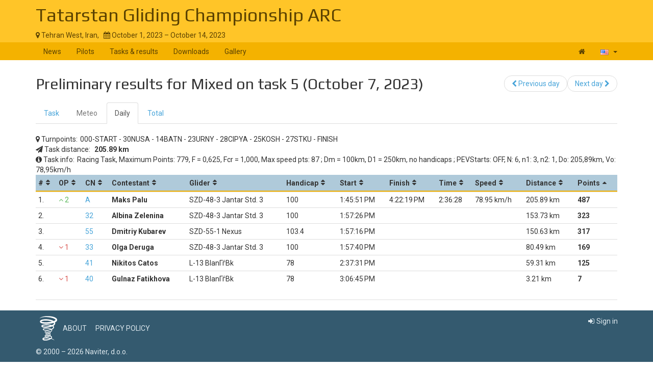

--- FILE ---
content_type: text/html; charset=UTF-8
request_url: https://www.soaringspot.com/en/tatarstan-gliding-championship-arc-step0-01-07-14-07-2023/results/mixed/task-5-on-2023-10-07/daily
body_size: 4224
content:
<!DOCTYPE html><html lang="en">
<head>
    <meta charset="utf-8" />
    <meta name="viewport" content="width=device-width, initial-scale=1.0" />
        <meta http-equiv="X-UA-Compatible" content="IE=edge,chrome=1">

    <!--[if lt IE 9]>             <script src="/assets/js/html5shiv.js?20190902_1" ></script>
            <![endif]-->

    <title>    Soaring Spot ::  Tatarstan Gliding Championship ARC
</title>

        <meta name="description" content="" />
    <meta name="keywords" content="" />
    <meta name="author" content="Naviter d.o.o.">
    
    <!--[if IE]><link rel="shortcut icon" href="/img/favicon.ico"><![endif]-->
    <link rel="icon" href="/img/favicon196.png">

        <link href='https://fonts.googleapis.com/css?family=Roboto:400,400italic,700,700italic|Play:400,700&subset=latin,latin-ext' rel='stylesheet' type='text/css'>
    
                    <link type="text/css" rel="stylesheet" href="/assets/css/dabc0f2.css?20190902_1" />
                    <link type="text/css" rel="stylesheet" href="/assets/css/common.css?20190902_1" />
    
    <link type="text/css" rel="stylesheet" href="/map/Map.css?20190902_1" />

    <!--[if lt IE 9]>         <script src="/assets/js/ie8.js?20190902_1"></script>
        <![endif]-->

    <!--[if gte IE 9]><!-->         <script src="/assets/js/modern.js?20190902_1" ></script>
        <!--<![endif]-->
    <script>
        var soaringspot = {
            'locale': 'en',
            'contest': 4427
        };
    </script>
</head>
<body>

    

    <div class="contest-title">
        <div class="container">
            <div class="row">
                <div class="col-lg-12">
                    <h1><a href="/en/tatarstan-gliding-championship-arc-step0-01-07-14-07-2023/">Tatarstan Gliding Championship ARC</a></h1>
                    <div>
                        <span class="location">
                            <i class="fa fa-map-marker"></i> 
                                                            Tehran West,
                                                        Iran,
                        </span>
                        <span>&nbsp;</span>
                        <span class="date">
                            <i class="fa fa-calendar"></i> October 1, 2023 &ndash; October 14, 2023
                        </span>
                    </div>
                    <button type="button" class="navbar-toggle collapsed" data-toggle="collapse" data-target="#navbar-contest">
                        <span class="sr-only">Toggle navigation</span>
                        <span class="icon-bar"></span>
                        <span class="icon-bar"></span>
                        <span class="icon-bar"></span>
                    </button>
                </div>
            </div>
        </div>
    </div>

    <nav class="navbar navbar-inverse" role="navigation">
        <div class="container">
            <div class="collapse navbar-collapse" id="navbar-contest">
                        
                    
        
    
    
    <ul class="navbar-nav nav">
                <li class="first">            <a href="/en/tatarstan-gliding-championship-arc-step0-01-07-14-07-2023/">News</a>                </li>

        <li>            <a href="/en/tatarstan-gliding-championship-arc-step0-01-07-14-07-2023/pilots">Pilots</a>                </li>

        <li>            <a href="/en/tatarstan-gliding-championship-arc-step0-01-07-14-07-2023/results">Tasks &amp; results</a>                </li>

        <li>            <a href="/en/tatarstan-gliding-championship-arc-step0-01-07-14-07-2023/downloads">Downloads</a>                </li>

        <li class="last">            <a href="/en/tatarstan-gliding-championship-arc-step0-01-07-14-07-2023/gallery">Gallery</a>                </li>


    </ul>

                <ul class="nav navbar-nav navbar-right">
                    <li><a href="/en/" title="Landing page"><i class="fa fa-home"></i> </a></li>
                    <li class="dropdown">
                        <a href="#" class="dropdown-toggle" data-toggle="dropdown" title="English">
                            <div class="flag flag-us"></div>
                            <b class="caret"></b>
                        </a>

                        <ul class="dropdown-menu">
                                                                                                <li><a href="/cs/tatarstan-gliding-championship-arc-step0-01-07-14-07-2023/results/mixed/task-5-on-2023-10-07/daily"><div class="flag flag-cz"></div>čeština</a></li>
                                                                    <li><a href="/de/tatarstan-gliding-championship-arc-step0-01-07-14-07-2023/results/mixed/task-5-on-2023-10-07/daily"><div class="flag flag-de"></div>Deutsch</a></li>
                                                                    <li><a href="/en/tatarstan-gliding-championship-arc-step0-01-07-14-07-2023/results/mixed/task-5-on-2023-10-07/daily"><div class="flag flag-us"></div>English</a></li>
                                                                    <li><a href="/en_gb/tatarstan-gliding-championship-arc-step0-01-07-14-07-2023/results/mixed/task-5-on-2023-10-07/daily"><div class="flag flag-gb"></div>British English</a></li>
                                                                    <li><a href="/fr/tatarstan-gliding-championship-arc-step0-01-07-14-07-2023/results/mixed/task-5-on-2023-10-07/daily"><div class="flag flag-fr"></div>français</a></li>
                                                                    <li><a href="/sl/tatarstan-gliding-championship-arc-step0-01-07-14-07-2023/results/mixed/task-5-on-2023-10-07/daily"><div class="flag flag-si"></div>slovenščina</a></li>
                                                                                    </ul>
                    </li>
                </ul>
            </div>
        </div>
    </nav>

    <div class="container">
        <!-- cid: 4427 -->
            <!-- tid: 9029287941 -->
    <div class="row">
        <div class="col-lg-12 title-action">
            <h2 class="pull-left">
                                    Preliminary results for Mixed on task 5 (October 7, 2023)
                            </h2>

            <div class="pull-right">
                                    
        
        
    
    
    <ul class="results-submenu  nav">
                <li class="previous first">            <a href="/en/tatarstan-gliding-championship-arc-step0-01-07-14-07-2023/results/mixed/task-4-on-2023-10-06/daily"><i class="fa fa-chevron-left" data-toggle="tooltip" title="icon"></i>  Previous day</a>                </li>

        <li class="next last">            <a href="/en/tatarstan-gliding-championship-arc-step0-01-07-14-07-2023/results/mixed/task-6-on-2023-10-08/daily">Next day <i class="fa fa-chevron-right" data-toggle="tooltip" title="icon"></i> </a>                </li>


    </ul>

            </div>
        </div>
    </div>
    <div class="row">
        <div class="col-lg-12">
                                    
    <ul class="nav task-navigation" role="tablist">
        <li role="presentation" ><a
                    href="/en/tatarstan-gliding-championship-arc-step0-01-07-14-07-2023/tasks/mixed/task-5-on-2023-10-07" aria-controls="task" role="tab">Task</a>
        </li>
        <li role="presentation" class="disabled"><a href="#" aria-controls="meteo"
                                                    role="tab">Meteo</a>
        </li>
        <li role="presentation"  class="active" ><a
                    href="/en/tatarstan-gliding-championship-arc-step0-01-07-14-07-2023/results/mixed/task-5-on-2023-10-07/daily" aria-controls="daily" role="tab">Daily</a>
        </li>
                    <li role="presentation"  ><a
                        href="/en/tatarstan-gliding-championship-arc-step0-01-07-14-07-2023/results/mixed/task-5-on-2023-10-07/total" aria-controls="total" role="tab">Total</a>
            </li>
            </ul>

                                                            
                                                
            <div class="result-info task-turnpoints">
                <i class="fa fa-map-marker"></i> <span>Turnpoints:</span><span>000-START - 30NUSA - 14BATN - 23URNY - 28CIPYA - 25KOSH - 27STKU - FINISH</span>
            </div>
            <div class="result-info task-distance">
                <i class="fa fa-send"></i> <span>Task distance:</span>
                <span><strong>
                                            205.89&nbsp;km
                                    </strong></span>
            </div>
                        <div class="result-info task-info">
                <i class="fa fa-info-circle"></i> <span>Task info:</span><span>Racing Task, Maximum Points: 779, F = 0,625, Fcr = 1,000, Max speed pts: 87; Dm = 100km, D1 = 250km, no handicaps; PEVStarts: OFF,  N: 6, n1: 3, n2: 1, Do: 205,89km, Vo: 78,95km/h</span>
            </div>
            <table class="result-daily footable toggle-arrow-tiny">
                <thead>
                    <tr>
                        <th data-type="numeric">#</th>
                        <th data-type="numeric">OP</th>
                        <th>CN</th>
                        <th>Contestant</th>
                                                                        <th data-hide="phone,tablet">Glider</th>
                                                <th data-type="numeric" data-hide="phone,tablet">Handicap</th>
                                                <th data-type="numeric" data-hide="phone,tablet">Start</th>
                        <th data-type="numeric" data-hide="phone,tablet">Finish</th>
                        <th data-type="numeric" data-hide="phone,tablet">Time</th>
                        <th data-type="numeric" data-hide="phone">Speed</th>
                        <th data-type="numeric" data-hide="phone">Distance</th>
                        <th data-type="numeric" data-sort-initial="descending">Points</th>
                    </tr>
                </thead>
                <tbody>
                                                                                                                    <tr>
                        <td>1.</td>
                                                <td data-value="2"><span class="overall-result-up" data-toggle="tooltip" title="Overall placement"><i class="fa fa-angle-up"></i> 2</span></td>
                                                <td>                                <a tabindex="0" style="cursor: pointer;" role="button"
                                    data-toggle="popover" data-trigger="click" data-html="true" data-placement="auto bottom"
                                    data-content="&#x20;&#x20;&#x20;&#x20;&lt;a&#x20;target&#x3D;&quot;_blank&quot;&#x20;href&#x3D;&quot;&#x2F;en&#x2F;download-contest-flight&#x2F;4427-9029287963&quot;&gt;&#x0A;&#x20;&#x20;&#x20;&#x20;&#x20;&#x20;&#x20;&#x20;&lt;i&#x20;class&#x3D;&quot;fa&#x20;fa-cloud&#x20;fa-flip-horizontal&quot;&gt;&lt;&#x2F;i&gt;&amp;nbsp&#x3B;Open&#x20;in&#x20;SeeYou&#x0A;&#x20;&#x20;&#x20;&#x20;&lt;&#x2F;a&gt;&lt;br&#x2F;&gt;&lt;br&#x2F;&gt;&#x0A;&#x20;&#x20;&#x20;&#x20;&#x20;&#x20;&#x20;&#x20;&#x20;&#x20;&#x20;&#x20;&lt;a&#x20;href&#x3D;&quot;https&#x3A;&#x2F;&#x2F;archive.soaringspot.com&#x2F;contest&#x2F;044&#x2F;4427&#x2F;flights&#x2F;8611&#x2F;9029287963.igc&quot;&gt;&#x0A;&#x20;&#x20;&#x20;&#x20;&#x20;&#x20;&#x20;&#x20;&#x20;&#x20;&#x20;&#x20;&lt;i&#x20;class&#x3D;&quot;fa&#x20;fa-download&quot;&gt;&lt;&#x2F;i&gt;&#x20;&amp;nbsp&#x3B;Download&#x20;IGC&#x0A;&#x20;&#x20;&#x20;&#x20;&#x20;&#x20;&#x20;&#x20;&lt;&#x2F;a&gt;&#x0A;&#x20;&#x20;&#x20;&#x20;">
                                    A
                                </a>
                                                    </td>
                        <td class="contestant">                            Maks Palu</td>
                                                                        <td>SZD-48-3 Jantar Std. 3</td>
                                                <td>100</td>
                                                <td data-value="20231001134551">1:45:51 PM</td>
                        <td data-value="20231004162219">4:22:19 PM</td>
                                                                                                                                <td data-value="9388">2:36:28</td>
                            <td data-value="21.931234359741">78.95&nbsp;km/h</td>
                                                <td data-value="205890.421875">205.89&nbsp;km</td>
                                                                        <td class="points" data-value="4870022.1371248">487
                                                </td>
                    </tr>
                                                                                                                    <tr>
                        <td>2.</td>
                                                <td></td>
                                                <td>                                <a tabindex="0" style="cursor: pointer;" role="button"
                                    data-toggle="popover" data-trigger="click" data-html="true" data-placement="auto bottom"
                                    data-content="&#x20;&#x20;&#x20;&#x20;&lt;a&#x20;target&#x3D;&quot;_blank&quot;&#x20;href&#x3D;&quot;&#x2F;en&#x2F;download-contest-flight&#x2F;4427-9029287961&quot;&gt;&#x0A;&#x20;&#x20;&#x20;&#x20;&#x20;&#x20;&#x20;&#x20;&lt;i&#x20;class&#x3D;&quot;fa&#x20;fa-cloud&#x20;fa-flip-horizontal&quot;&gt;&lt;&#x2F;i&gt;&amp;nbsp&#x3B;Open&#x20;in&#x20;SeeYou&#x0A;&#x20;&#x20;&#x20;&#x20;&lt;&#x2F;a&gt;&lt;br&#x2F;&gt;&lt;br&#x2F;&gt;&#x0A;&#x20;&#x20;&#x20;&#x20;&#x20;&#x20;&#x20;&#x20;&#x20;&#x20;&#x20;&#x20;&lt;a&#x20;href&#x3D;&quot;https&#x3A;&#x2F;&#x2F;archive.soaringspot.com&#x2F;contest&#x2F;044&#x2F;4427&#x2F;flights&#x2F;8611&#x2F;9029287961.igc&quot;&gt;&#x0A;&#x20;&#x20;&#x20;&#x20;&#x20;&#x20;&#x20;&#x20;&#x20;&#x20;&#x20;&#x20;&lt;i&#x20;class&#x3D;&quot;fa&#x20;fa-download&quot;&gt;&lt;&#x2F;i&gt;&#x20;&amp;nbsp&#x3B;Download&#x20;IGC&#x0A;&#x20;&#x20;&#x20;&#x20;&#x20;&#x20;&#x20;&#x20;&lt;&#x2F;a&gt;&#x0A;&#x20;&#x20;&#x20;&#x20;">
                                    32
                                </a>
                                                    </td>
                        <td class="contestant">                            Albina Zelenina</td>
                                                                        <td>SZD-48-3 Jantar Std. 3</td>
                                                <td>100</td>
                                                <td data-value="20231001135726">1:57:26 PM</td>
                        <td data-value="20260108085648"></td>
                                                                                                                                <td data-value="0"></td>
                            <td data-value="0"></td>
                                                <td data-value="153734.453125">153.73&nbsp;km</td>
                                                                        <td class="points" data-value="3230000.1537345">323
                                                </td>
                    </tr>
                                                                                                                    <tr>
                        <td>3.</td>
                                                <td></td>
                                                <td>                                <a tabindex="0" style="cursor: pointer;" role="button"
                                    data-toggle="popover" data-trigger="click" data-html="true" data-placement="auto bottom"
                                    data-content="&#x20;&#x20;&#x20;&#x20;&lt;a&#x20;target&#x3D;&quot;_blank&quot;&#x20;href&#x3D;&quot;&#x2F;en&#x2F;download-contest-flight&#x2F;4427-9029287962&quot;&gt;&#x0A;&#x20;&#x20;&#x20;&#x20;&#x20;&#x20;&#x20;&#x20;&lt;i&#x20;class&#x3D;&quot;fa&#x20;fa-cloud&#x20;fa-flip-horizontal&quot;&gt;&lt;&#x2F;i&gt;&amp;nbsp&#x3B;Open&#x20;in&#x20;SeeYou&#x0A;&#x20;&#x20;&#x20;&#x20;&lt;&#x2F;a&gt;&lt;br&#x2F;&gt;&lt;br&#x2F;&gt;&#x0A;&#x20;&#x20;&#x20;&#x20;&#x20;&#x20;&#x20;&#x20;&#x20;&#x20;&#x20;&#x20;&lt;a&#x20;href&#x3D;&quot;https&#x3A;&#x2F;&#x2F;archive.soaringspot.com&#x2F;contest&#x2F;044&#x2F;4427&#x2F;flights&#x2F;8611&#x2F;9029287962.igc&quot;&gt;&#x0A;&#x20;&#x20;&#x20;&#x20;&#x20;&#x20;&#x20;&#x20;&#x20;&#x20;&#x20;&#x20;&lt;i&#x20;class&#x3D;&quot;fa&#x20;fa-download&quot;&gt;&lt;&#x2F;i&gt;&#x20;&amp;nbsp&#x3B;Download&#x20;IGC&#x0A;&#x20;&#x20;&#x20;&#x20;&#x20;&#x20;&#x20;&#x20;&lt;&#x2F;a&gt;&#x0A;&#x20;&#x20;&#x20;&#x20;">
                                    55
                                </a>
                                                    </td>
                        <td class="contestant">                            Dmitriy Kubarev</td>
                                                                        <td>SZD-55-1 Nexus</td>
                                                <td>103.4</td>
                                                <td data-value="20231001135716">1:57:16 PM</td>
                        <td data-value="20260108085648"></td>
                                                                                                                                <td data-value="0"></td>
                            <td data-value="0"></td>
                                                <td data-value="150629.484375">150.63&nbsp;km</td>
                                                                        <td class="points" data-value="3170000.1506295">317
                                                </td>
                    </tr>
                                                                                                                    <tr>
                        <td>4.</td>
                                                <td data-value="-1"><span class="overall-result-down" data-toggle="tooltip" title="Overall placement"><i class="fa fa-angle-down"></i> 1</span></td>
                                                <td>                                <a tabindex="0" style="cursor: pointer;" role="button"
                                    data-toggle="popover" data-trigger="click" data-html="true" data-placement="auto bottom"
                                    data-content="&#x20;&#x20;&#x20;&#x20;&lt;a&#x20;target&#x3D;&quot;_blank&quot;&#x20;href&#x3D;&quot;&#x2F;en&#x2F;download-contest-flight&#x2F;4427-9029287965&quot;&gt;&#x0A;&#x20;&#x20;&#x20;&#x20;&#x20;&#x20;&#x20;&#x20;&lt;i&#x20;class&#x3D;&quot;fa&#x20;fa-cloud&#x20;fa-flip-horizontal&quot;&gt;&lt;&#x2F;i&gt;&amp;nbsp&#x3B;Open&#x20;in&#x20;SeeYou&#x0A;&#x20;&#x20;&#x20;&#x20;&lt;&#x2F;a&gt;&lt;br&#x2F;&gt;&lt;br&#x2F;&gt;&#x0A;&#x20;&#x20;&#x20;&#x20;&#x20;&#x20;&#x20;&#x20;&#x20;&#x20;&#x20;&#x20;&lt;a&#x20;href&#x3D;&quot;https&#x3A;&#x2F;&#x2F;archive.soaringspot.com&#x2F;contest&#x2F;044&#x2F;4427&#x2F;flights&#x2F;8611&#x2F;9029287965.igc&quot;&gt;&#x0A;&#x20;&#x20;&#x20;&#x20;&#x20;&#x20;&#x20;&#x20;&#x20;&#x20;&#x20;&#x20;&lt;i&#x20;class&#x3D;&quot;fa&#x20;fa-download&quot;&gt;&lt;&#x2F;i&gt;&#x20;&amp;nbsp&#x3B;Download&#x20;IGC&#x0A;&#x20;&#x20;&#x20;&#x20;&#x20;&#x20;&#x20;&#x20;&lt;&#x2F;a&gt;&#x0A;&#x20;&#x20;&#x20;&#x20;">
                                    33
                                </a>
                                                    </td>
                        <td class="contestant">                            Olga Deruga</td>
                                                                        <td>SZD-48-3 Jantar Std. 3</td>
                                                <td>100</td>
                                                <td data-value="20231001135740">1:57:40 PM</td>
                        <td data-value="20260108085648"></td>
                                                                                                                                <td data-value="0"></td>
                            <td data-value="0"></td>
                                                <td data-value="80494.375">80.49&nbsp;km</td>
                                                                        <td class="points" data-value="1690000.0804944">169
                                                </td>
                    </tr>
                                                                                                                    <tr>
                        <td>5.</td>
                                                <td></td>
                                                <td>                                <a tabindex="0" style="cursor: pointer;" role="button"
                                    data-toggle="popover" data-trigger="click" data-html="true" data-placement="auto bottom"
                                    data-content="&#x20;&#x20;&#x20;&#x20;&lt;a&#x20;target&#x3D;&quot;_blank&quot;&#x20;href&#x3D;&quot;&#x2F;en&#x2F;download-contest-flight&#x2F;4427-9029287966&quot;&gt;&#x0A;&#x20;&#x20;&#x20;&#x20;&#x20;&#x20;&#x20;&#x20;&lt;i&#x20;class&#x3D;&quot;fa&#x20;fa-cloud&#x20;fa-flip-horizontal&quot;&gt;&lt;&#x2F;i&gt;&amp;nbsp&#x3B;Open&#x20;in&#x20;SeeYou&#x0A;&#x20;&#x20;&#x20;&#x20;&lt;&#x2F;a&gt;&lt;br&#x2F;&gt;&lt;br&#x2F;&gt;&#x0A;&#x20;&#x20;&#x20;&#x20;&#x20;&#x20;&#x20;&#x20;&#x20;&#x20;&#x20;&#x20;&lt;a&#x20;href&#x3D;&quot;https&#x3A;&#x2F;&#x2F;archive.soaringspot.com&#x2F;contest&#x2F;044&#x2F;4427&#x2F;flights&#x2F;8611&#x2F;9029287966.igc&quot;&gt;&#x0A;&#x20;&#x20;&#x20;&#x20;&#x20;&#x20;&#x20;&#x20;&#x20;&#x20;&#x20;&#x20;&lt;i&#x20;class&#x3D;&quot;fa&#x20;fa-download&quot;&gt;&lt;&#x2F;i&gt;&#x20;&amp;nbsp&#x3B;Download&#x20;IGC&#x0A;&#x20;&#x20;&#x20;&#x20;&#x20;&#x20;&#x20;&#x20;&lt;&#x2F;a&gt;&#x0A;&#x20;&#x20;&#x20;&#x20;">
                                    41
                                </a>
                                                    </td>
                        <td class="contestant">                            Nikitos Catos</td>
                                                                        <td>L-13 BlanГѓВ­k</td>
                                                <td>78</td>
                                                <td data-value="20231002143731">2:37:31 PM</td>
                        <td data-value="20260108085648"></td>
                                                                                                                                <td data-value="0"></td>
                            <td data-value="0"></td>
                                                <td data-value="59307.0546875">59.31&nbsp;km</td>
                                                                        <td class="points" data-value="1250000.0593071">125
                                                </td>
                    </tr>
                                                                                                                    <tr>
                        <td>6.</td>
                                                <td data-value="-1"><span class="overall-result-down" data-toggle="tooltip" title="Overall placement"><i class="fa fa-angle-down"></i> 1</span></td>
                                                <td>                                <a tabindex="0" style="cursor: pointer;" role="button"
                                    data-toggle="popover" data-trigger="click" data-html="true" data-placement="auto bottom"
                                    data-content="&#x20;&#x20;&#x20;&#x20;&lt;a&#x20;target&#x3D;&quot;_blank&quot;&#x20;href&#x3D;&quot;&#x2F;en&#x2F;download-contest-flight&#x2F;4427-9029287964&quot;&gt;&#x0A;&#x20;&#x20;&#x20;&#x20;&#x20;&#x20;&#x20;&#x20;&lt;i&#x20;class&#x3D;&quot;fa&#x20;fa-cloud&#x20;fa-flip-horizontal&quot;&gt;&lt;&#x2F;i&gt;&amp;nbsp&#x3B;Open&#x20;in&#x20;SeeYou&#x0A;&#x20;&#x20;&#x20;&#x20;&lt;&#x2F;a&gt;&lt;br&#x2F;&gt;&lt;br&#x2F;&gt;&#x0A;&#x20;&#x20;&#x20;&#x20;&#x20;&#x20;&#x20;&#x20;&#x20;&#x20;&#x20;&#x20;&lt;a&#x20;href&#x3D;&quot;https&#x3A;&#x2F;&#x2F;archive.soaringspot.com&#x2F;contest&#x2F;044&#x2F;4427&#x2F;flights&#x2F;8611&#x2F;9029287964.igc&quot;&gt;&#x0A;&#x20;&#x20;&#x20;&#x20;&#x20;&#x20;&#x20;&#x20;&#x20;&#x20;&#x20;&#x20;&lt;i&#x20;class&#x3D;&quot;fa&#x20;fa-download&quot;&gt;&lt;&#x2F;i&gt;&#x20;&amp;nbsp&#x3B;Download&#x20;IGC&#x0A;&#x20;&#x20;&#x20;&#x20;&#x20;&#x20;&#x20;&#x20;&lt;&#x2F;a&gt;&#x0A;&#x20;&#x20;&#x20;&#x20;">
                                    40
                                </a>
                                                    </td>
                        <td class="contestant">                            Gulnaz Fatikhova</td>
                                                                        <td>L-13 BlanГѓВ­k</td>
                                                <td>78</td>
                                                <td data-value="20231003150645">3:06:45 PM</td>
                        <td data-value="20260108085648"></td>
                                                                                                                                <td data-value="0"></td>
                            <td data-value="0"></td>
                                                <td data-value="3214.431640625">3.21&nbsp;km</td>
                                                                        <td class="points" data-value="70000.003214432">7
                                                </td>
                    </tr>
                                </tbody>
            </table>
                                    
                    </div>
    </div>
    <div class="row">
        <div class="col-lg-12">
            <div class="ad"></div>
        </div>
    </div>
        </div>

<footer >
    <div class="container">
        <div>
            <a class="logo" href="/en/"></a>
            <ul class="links">
                <li><a href="/en/static/about/">About</a></li>
                <li><a href="https://www.naviter.com/naviter-privacy-policy/">Privacy policy</a></li>
            </ul>
        </div>
        <p>
            <a href="http://www.naviter.com">&copy;&nbsp;2000&nbsp;&ndash;&nbsp;2026&nbsp;Naviter, d.o.o.</a>
        </p>
                    

<div class="dropdown">
    <a href="/login/soaring_spot">
        <i class="fa fa-sign-in">&nbsp;</i>Sign in
    </a>
</div>


            </div>
</footer>
<script src="/assets/js/common.js?20190902_1" ></script>

<script src="/map/vendor.js?20190902_1"></script>
<script src="/map/Map.js?20190902_1"></script>


<div id="blueimp-gallery" class="blueimp-gallery blueimp-gallery-controls" data-use-bootstrap-modal="false">
    <div class="slides"></div>
    <h3 class="title"></h3>
    <a class="prev">‹</a>
    <a class="next">›</a>
    <a class="close">×</a>
    <a class="play-pause"></a>
    <ol class="indicator"></ol>
</div>
<script>
  (function(i,s,o,g,r,a,m){i['GoogleAnalyticsObject']=r;i[r]=i[r]||function(){
  (i[r].q=i[r].q||[]).push(arguments)},i[r].l=1*new Date();a=s.createElement(o),
  m=s.getElementsByTagName(o)[0];a.async=1;a.src=g;m.parentNode.insertBefore(a,m)
  })(window,document,'script','https://www.google-analytics.com/analytics.js','ga');

  ga('create', 'UA-9268253-1', 'auto');
  ga('send', 'pageview');
</script>
</body>
</html>
